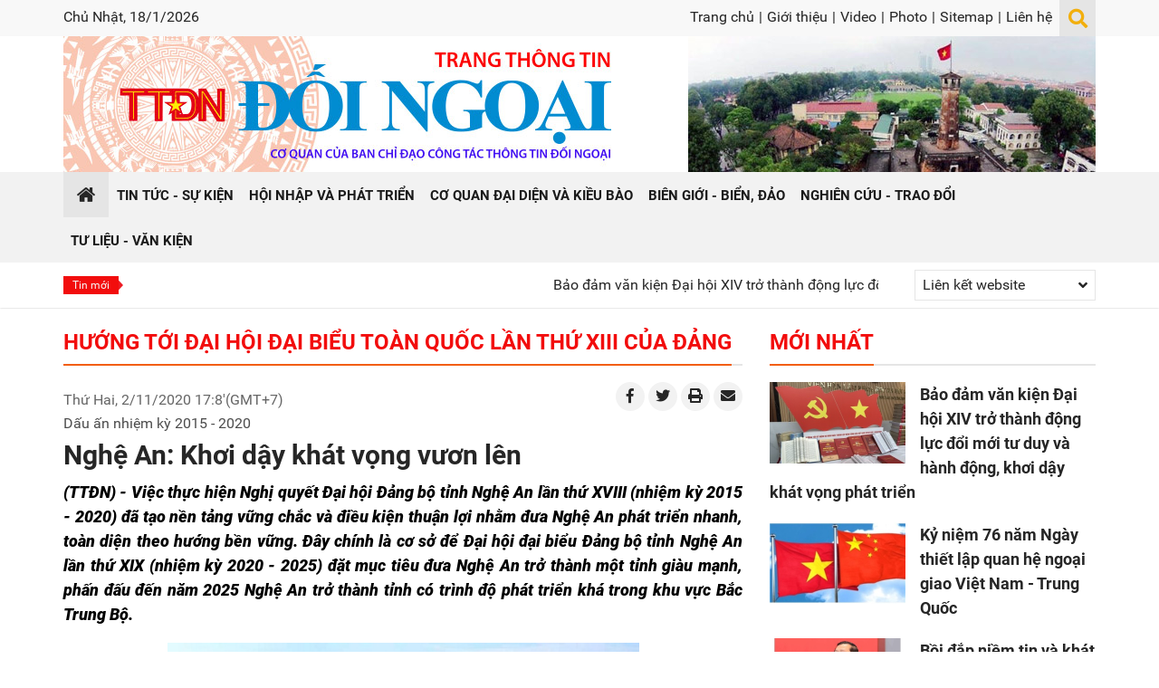

--- FILE ---
content_type: text/html; charset=utf-8
request_url: https://ttdn.vn/huong-toi-dai-hoi-dai-bieu-toan-quoc-lan-thu-xiii-cua-dang/nghe-an-khoi-day-khat-vong-vuon-len-43576
body_size: 75860
content:


<!DOCTYPE html>

<html xmlns="http://www.w3.org/1999/xhtml" lang="vi">
<head><title>
	Nghệ An: Khơi dậy khát vọng vươn lên | Thông Tin Đối Ngoại - Ban Tuyên giáo Trung ương
</title><meta name="viewport" content="initial-scale=1, minimum-scale=1, width=device-width" /><link rel="icon" sizes="192x192" href="/icon.png" /><link rel="apple-touch-icon" href="/icon.png" /><link rel="icon" href="/favicon.ico" type="image/x-icon" /><link href="/favicon.ico" rel="shortcut icon" type="image/x-icon" />
    <script src="/Assets/jquery/dist/jquery.min.js"></script>
<meta name="author" content="Copyright(c) 2019 Acomm(http://www.acomm.com.vn)" />
<meta name="owner" content="Trang Thông Tin Đối Ngoại" />
<link href="/assets/google/dist/css/roboto.min.css" rel="stylesheet" type="text/css" />
<link href="/assets/bootstrap/dist/css/bootstrap.min.css" rel="stylesheet" type="text/css" />
<link href="/assets/fontawesome/dist/css/all.min.css" rel="stylesheet" type="text/css" />
<link href="/skins/default/css/all.min.css" rel="stylesheet" type="text/css" />
<link href="/skins/default/css/jquery.scrollbar.min.css" rel="stylesheet" type="text/css" />
<script src="/assets/bootstrap/dist/js/bootstrap.bundle.min.js" type="text/javascript"></script>
<script src="/scripts/jquery.center.js" type="text/javascript"></script>
<script src="/scripts/jquery.datepicker.min.js" type="text/javascript"></script>
<meta property="fb:app_id" content="305541429798599" />
<meta property="og:type" content="article" />
<meta property="og:title" content="Nghệ An: Khơi dậy khát vọng vươn lên" />
<meta property="og:description" itemprop="keywords" content="(TTĐN) - Việc thực hiện Nghị quyết Đại hội Đảng bộ tỉnh Nghệ An lần thứ XVIII (nhiệm kỳ 2015 - 2020) đã tạo nền tảng vững chắc và điều kiện thuận lợi nhằm đưa Nghệ An phát triển nhanh, toàn diện theo hướng bền vững. Đây chính là cơ sở để Đại hội đại biểu Đảng bộ tỉnh Nghệ An lần thứ XIX (nhiệm kỳ 2020 - 2025) đặt mục tiêu đưa Nghệ An trở thành một tỉnh giàu mạnh, phấn đấu đến năm 2025 Nghệ An trở thành tỉnh có trình độ phát triển khá trong khu vực Bắc Trung Bộ." />
<meta property="og:url" itemprop="url" content="https://ttdn.vn/huong-toi-dai-hoi-dai-bieu-toan-quoc-lan-thu-xiii-cua-dang/nghe-an-khoi-day-khat-vong-vuon-len-43576" />
<link rel="canonical" href="https://ttdn.vn/huong-toi-dai-hoi-dai-bieu-toan-quoc-lan-thu-xiii-cua-dang/nghe-an-khoi-day-khat-vong-vuon-len-43576" />
<meta property="og:image" itemprop="thumbnailUrl" content="https://ttdn.vn:443/Uploads/2020/11/5/VN%20LachKV%202.11.jpg" />
<!-- Twitter Card -->
<meta name="twitter:card" content="summary" />
<meta name="twitter:site" content="@TTDN" />
<meta property="twitter:title" content="Nghệ An: Khơi dậy khát vọng vươn lên" />
<meta property="twitter:description" content="(TTĐN) - Việc thực hiện Nghị quyết Đại hội Đảng bộ tỉnh Nghệ An lần thứ XVIII (nhiệm kỳ 2015 - 2020) đã tạo nền tảng vững chắc và điều kiện thuận lợi nhằm đưa Nghệ An phát triển nhanh, toàn diện theo hướng bền vững. Đây chính là cơ sở để Đại hội đại biểu Đảng bộ tỉnh Nghệ An lần thứ XIX (nhiệm kỳ 2020 - 2025) đặt mục tiêu đưa Nghệ An trở thành một tỉnh giàu mạnh, phấn đấu đến năm 2025 Nghệ An trở thành tỉnh có trình độ phát triển khá trong khu vực Bắc Trung Bộ." />
<meta property="twitter:image" content="https://ttdn.vn:443/Uploads/2020/11/5/VN%20LachKV%202.11.jpg" />
<!-- End Twitter Card -->

<meta name="description" content="(TTĐN) - Việc thực hiện Nghị quyết Đại hội Đảng bộ tỉnh Nghệ An lần thứ XVIII (nhiệm kỳ 2015 - 2020) đã tạo nền tảng vững chắc và điều kiện thuận lợi nhằm đưa Nghệ An phát triển nhanh, toàn diện theo hướng bền vững. Đây chính là cơ sở để Đại hội đại biểu Đảng bộ tỉnh Nghệ An lần thứ XIX (nhiệm kỳ 2020 - 2025) đặt mục tiêu đưa Nghệ An trở thành một tỉnh giàu mạnh, phấn đấu đến năm 2025 Nghệ An trở thành tỉnh có trình độ phát triển khá trong khu vực Bắc Trung Bộ." /><meta name="keywords" content="(TTĐN) - Việc thực hiện Nghị quyết Đại hội Đảng bộ tỉnh Nghệ An lần thứ XVIII (nhiệm kỳ 2015 - 2020) đã tạo nền tảng vững chắc và điều kiện thuận lợi nhằm đưa Nghệ An phát triển nhanh, toàn diện theo hướng bền vững. Đây chính là cơ sở để Đại hội đại biểu Đảng bộ tỉnh Nghệ An lần thứ XIX (nhiệm kỳ 2020 - 2025) đặt mục tiêu đưa Nghệ An trở thành một tỉnh giàu mạnh, phấn đấu đến năm 2025 Nghệ An trở thành tỉnh có trình độ phát triển khá trong khu vực Bắc Trung Bộ." /></head>
<body>
    <form method="post" action="./nghe-an-khoi-day-khat-vong-vuon-len-43576" onsubmit="javascript:return WebForm_OnSubmit();" id="aspnetForm">
<div class="aspNetHidden">
<input type="hidden" name="__EVENTTARGET" id="__EVENTTARGET" value="" />
<input type="hidden" name="__EVENTARGUMENT" id="__EVENTARGUMENT" value="" />
<input type="hidden" name="__VIEWSTATE" id="__VIEWSTATE" value="gfWWLwmJNNhhWQq/npP+xH8ZnOAcKVYVAUte5z2qIE1wBhff/CqIAPVBBEtUl/8DTueRkKP1IYnnGUuOXS2O8bNMQO2CI0BNZFYSWiggKr4=" />
</div>

<script type="text/javascript">
//<![CDATA[
var theForm = document.forms['aspnetForm'];
if (!theForm) {
    theForm = document.aspnetForm;
}
function __doPostBack(eventTarget, eventArgument) {
    if (!theForm.onsubmit || (theForm.onsubmit() != false)) {
        theForm.__EVENTTARGET.value = eventTarget;
        theForm.__EVENTARGUMENT.value = eventArgument;
        theForm.submit();
    }
}
//]]>
</script>


<script src="/WebResource.axd?d=pynGkmcFUV13He1Qd6_TZCJdZkmlY9uPtKazwcj1oFO2XS4qyJ_QT8lgCxVRAly8EAw_HQFloN7UIoSeBuHrwg2&amp;t=638286317964787378" type="text/javascript"></script>


<script src="/ScriptResource.axd?d=nv7asgRUU0tRmHNR2D6t1PZq19OerQ06iBdac4g1R1JzOsk3QdP3tOB4Rj77twlE8GzQ0uSFprhjL8-69fB1nWdWi_p7ynrE5cN9I2wNNQSW6hYHRG97n2GEJefTt2_hPnOQ6ayybSl5vW6E3PS9qQ2&amp;t=ffffffffe8f46b29" type="text/javascript"></script>
<script type="text/javascript">
//<![CDATA[
function printStory() {
    print('/print/43576/nghe-an-khoi-day-khat-vong-vuon-len');
}//]]>
</script>

<script src="/ScriptResource.axd?d=NJmAwtEo3Ipnlaxl6CMhvuv4bLfVWLIXa9p3342vKBgZil0RcrtbQgKMhCsM-qaI6D8Xu7aUO67g58uH7pB4sScseRaw7q0AUNZijTc6YDUDVKi9Ot_WLcKS18Dija-_-hqXFt8RLpIN7o5PCetcjeUuKDHsIP48InpROAwSijw1&amp;t=13798092" type="text/javascript"></script>
<script src="/ScriptResource.axd?d=dwY9oWetJoJoVpgL6Zq8OFTZuZCA71pT1Ik3LDsAAMt2lQVXsDGaeqXXjX84_2H-BhL7lkwlvqreg-tScUQJgLYaWxvQYs-DoFC4-zX7BsvSBw1BfRReBjM_jgvh5Z1kmnH9Brsm-Jhj9jHQ9hVmyaMTprOc3lrJ81J55JzyewY1&amp;t=13798092" type="text/javascript"></script>
        <script src="/Scripts/jquery.marquee.min.js"></script>

        <script type="text/javascript">
            $(function () {
                $('#latestNews').marquee({
                    speed: 50,
                    gap: 50,
                    delayBeforeStart: 0,
                    direction: 'left',
                    duplicated: true,
                    pauseOnHover: true
                });
            });
        </script>

    
        <link href="/Assets/plyr/dist/plyr.min.css" rel="stylesheet" />
        <script src="/Assets/plyr/dist/plyr.min.js"></script>
        <script src="/Assets/hls.js/dist/hls.min.js"></script>
    
<script type="text/javascript">
//<![CDATA[
function WebForm_OnSubmit() {
if (typeof(ValidatorOnSubmit) == "function" && ValidatorOnSubmit() == false) return false;
return true;
}
//]]>
</script>

<div class="aspNetHidden">

	<input type="hidden" name="__VIEWSTATEGENERATOR" id="__VIEWSTATEGENERATOR" value="CA0B0334" />
	<input type="hidden" name="__EVENTVALIDATION" id="__EVENTVALIDATION" value="THJ3VI/Zr7japSgqwInbGDe9RRRTouS6uaqR4xaqFOQwpd7Gs/fLo+Gqjqz8JIAhKog/+N8/rHlIHf5+ilYUXZPvlvbtpqohru/ORKG8Zu81j+jTXAjWDH/q5knJr/hizv7QRSyrcie2T9RNxM4s30BiCCWVSnAW1CYfUS4L1m1hPU0N4eiOPQQSrXnWdIrN4ELcmOKoqbPK+DztGNruNjY0OT4usheJ7hfV0vVCjV9ENZIqdPpXbVcdocEbsKnMIhWc4FyDaNPb6iwHgtSSR6CmpIYVcfgcuYWAYewqtBU=" />
</div>
        <script type="text/javascript">
//<![CDATA[
Sys.WebForms.PageRequestManager._initialize('scriptManager', 'aspnetForm', ['tPM24$commendPanel','','tPM24$captchaPanel',''], [], [], 90, '');
//]]>
</script>

    

<div class="container-fluid clearfix">

    <div class="page-header mb-4">
        

<div class="page-header-topbar d-none d-lg-block">
    <div class="container">
        <div class="float-left">
            <span class="today">
                Chủ Nhật, 18/1/2026</span>
        </div>

        <div class="float-right">
            <div class="toplinks">
                <a href="/">Trang chủ</a><span>|</span>
<a href="/gioi-thieu">Giới thiệu</a><span>|</span>
<a href="/video">Video</a><span>|</span>
<a href="/photo">Photo</a><span>|</span>
<a href="/sitemap">Sitemap</a><span>|</span>
<a href="/lien-he">Liên hệ</a>
            </div>

            <div class="btn-search">
                <span id="hlToggleSearch" class="fa fa-lg fa-search"></span>
                <div class="searchbox">
                    <input type="text" id="k" class="txt" />
                    <button type="button" id="b" class="btn btn-primary rounded-0"><i class="fas fa-arrow-right"></i></button>
                </div>
            </div>
        </div>
    </div>
</div>

<div class="page-header-inner">
    <div class="container">
        <div class="header-inner">
            <div class="header-logo"><a href="/"></a></div>
            <div class="header-banners d-none d-lg-block">
                <a rel="noreferrer">
<img alt="Cột cờ Hà nội" class="img-fluid" height="150" src="/Uploads/Images/2021/1/11/1/Cot-co-Ha-noi.jpg" width="450"/>
</a>

            </div>
        </div>
    </div>
</div>

<div id="sidebar" class="page-sidebar">
    <div class="sidebar-languagebox d-none">
        <a href="http://cn.ttdn.vn" target="_blank" title="中文" class="cn" rel="noreferrer"></a>
    </div>

    <div class="sidebar-searchbox input-group">
        <input type="text" id="km" class="form-control" placeholder="Từ khóa" aria-label="Từ khóa">
        <div class="input-group-append">
            <button id="bm" class="btn btn-primary" type="button" aria-label="Tìm"><i class="fas fa-search"></i></button>
        </div>
    </div>

    <ul class="nav flex-column">
<li class="nav-item">
<a class="nav-link active" href="/"><span>Trang chủ</span></a>
</li>
<li class="nav-item">
<a class="nav-link" href="/tin-tuc-su-kien"><span>Tin tức - Sự kiện</span></a>
</li>
<li class="nav-item">
<a class="nav-link" href="/hoi-nhap-va-phat-trien"><span>Hội nhập và phát triển</span></a>
</li>
<li class="nav-item">
<a class="nav-link" href="/co-quan-dai-dien-va-kieu-bao"><span>Cơ quan đại diện và kiều bào</span></a>
</li>
<li class="nav-item">
<a class="nav-link" href="/bien-gioi-bien-dao"><span>Biên giới - Biển, đảo</span></a>
</li>
<li class="nav-item">
<a class="nav-link" href="/nghien-cuu-trao-doi"><span>Nghiên cứu - Trao đổi</span></a>
</li>
<li class="nav-item">
<a class="nav-link" href="/tu-lieu-van-kien"><span>Tư liệu - Văn kiện</span></a>
</li>
<li class="nav-item">
<a class="nav-link" href="/gioi-thieu"><span>Giới thiệu</span></a>
</li>
<li class="nav-item">
<a class="nav-link" href="/video"><span>Video</span></a>
</li>
<li class="nav-item">
<a class="nav-link" href="/photo"><span>Photo</span></a>
</li>
<li class="nav-item">
<a class="nav-link" href="/sitemap"><span>Sitemap</span></a>
</li>
<li class="nav-item">
<a class="nav-link" href="/lien-he"><span>Liên hệ</span></a>
</li>
</ul>


</div>

<div class="page-nav d-block d-lg-none">
    <div class="container position-relative">
        <a class="nav-home" href="/"><span class="fa fa-home"></span></a>
        <div class="nav-option">
            <div class="nav-btn">
                <div id="nav-icon">
                    <span></span>
                    <span></span>
                    <span></span>
                </div>

            </div>
        </div>
    </div>
</div>

<div class="navbar d-none d-lg-block">
    <div class="container">
        <ul>
<li class="first active">
<a href="/"><span>Trang chủ</span></a>
</li>
<li class="sep"></li>
<li>
<a href="/tin-tuc-su-kien"><span>Tin tức - Sự kiện</span></a>
</li>
<li class="sep"></li>
<li>
<a href="/hoi-nhap-va-phat-trien"><span>Hội nhập và phát triển</span></a>
</li>
<li class="sep"></li>
<li>
<a href="/co-quan-dai-dien-va-kieu-bao"><span>Cơ quan đại diện và kiều bào</span></a>
</li>
<li class="sep"></li>
<li>
<a href="/bien-gioi-bien-dao"><span>Biên giới - Biển, đảo</span></a>
</li>
<li class="sep"></li>
<li>
<a href="/nghien-cuu-trao-doi"><span>Nghiên cứu - Trao đổi</span></a>
</li>
<li class="sep"></li>
<li>
<a href="/tu-lieu-van-kien"><span>Tư liệu - Văn kiện</span></a>
</li>
</ul>

    </div>
</div>

<div class="subbar">
    <div class="container">
        <div class="hotbar">

            <div class="latest-news">
                <label>Tin mới</label>
                <div id="latestNews" class="latest-news-inner">
                    
                            <a href="/tin-tuc-su-kien/thoi-su-chinh-tri/bao-dam-van-kien-dai-hoi-xiv-tro-thanh-dong-luc-doi-moi-tu-duy-va-hanh-dong-khoi-day-khat-vong-phat-trien-117391">Bảo đảm văn kiện Đại hội XIV trở th&#224;nh động lực đổi mới tư duy v&#224; h&#224;nh động, khơi dậy kh&#225;t vọng ph&#225;t triển</a>
                        
                            <span></span>
                        
                            <a href="/tin-tuc-su-kien/thoi-su-chinh-tri/ky-niem-76-nam-ngay-thiet-lap-quan-he-ngoai-giao-viet-nam-trung-quoc-117390">Kỷ niệm 76 năm Ng&#224;y thiết lập quan hệ ngoại giao Việt Nam - Trung Quốc</a>
                        
                            <span></span>
                        
                            <a href="/nghien-cuu-trao-doi/su-kien-binh-luan/boi-dap-niem-tin-va-khat-vong-phat-trien-dat-nuoc-phon-vinh-van-minh-hanh-phuc-117389">Bồi đắp niềm tin v&#224; kh&#225;t vọng ph&#225;t triển đất nước phồn vinh, văn minh, hạnh ph&#250;c</a>
                        
                            <span></span>
                        
                            <a href="/hoi-nhap-va-phat-trien/kinh-te-dau-tu/chuyen-doi-so-ket-cau-ha-tang-117388">Chuyển đổi số kết cấu hạ tầng</a>
                        
                            <span></span>
                        
                            <a href="/bien-gioi-bien-dao/can-bo-chien-si-vung-5-hai-quan-thi-dua-chao-mung-dai-hoi-xiv-cua-dang-117387">C&#225;n bộ, chiến sĩ V&#249;ng 5 Hải qu&#226;n thi đua ch&#224;o mừng Đại hội XIV của Đảng</a>
                        
                            <span></span>
                        
                            <a href="/nghien-cuu-trao-doi/su-kien-binh-luan/dai-hoi-dang-dang-cong-san-viet-nam-co-vai-tro-lanh-dao-khong-the-thay-the-117386">Đại hội Đảng: Đảng Cộng sản Việt Nam c&#243; vai tr&#242; l&#227;nh đạo kh&#244;ng thể thay thế</a>
                        
                            <span></span>
                        
                            <a href="/hoi-nhap-va-phat-trien/the-gioi-viet-nam/campuchia-khang-dinh-vai-tro-cua-dang-cong-san-viet-nam-trong-ky-nguyen-moi-117385">Campuchia khẳng định vai tr&#242; của Đảng Cộng sản Việt Nam trong kỷ nguy&#234;n mới</a>
                        
                            <span></span>
                        
                            <a href="/co-quan-dai-dien-va-kieu-bao/co-quan-dai-dien/dai-hoi-dang-lan-thu-xiv-mo-ra-van-hoi-cho-su-phat-trien-manh-me-cua-dat-nuoc-117384">Đại hội Đảng lần thứ XIV: Mở ra vận hội cho sự ph&#225;t triển mạnh mẽ của đất nước</a>
                        
                </div>
            </div>

            <div class="weblinkbox d-none d-lg-block">
                <div class="dropdown">
                    <div class="btn-weblinkbox px-2" id="dropdownWebLinkButton" data-toggle="dropdown" aria-haspopup="true" aria-expanded="true">
                        <span class="d-inline-block">Liên kết website</span>
                        <span class="ml-2 fa fa-angle-down float-right py-2"></span>
                    </div>
                    <div class="dropdown-menu dropdown-menu-right" aria-labelledby="dropdownWebLinkButton">
                        
                                <a class="dropdown-item" rel="noreferrer"
                                    href="https://nhandan.com.vn/" target="_blank">Báo Nhân dân điện tử</a>
                            
                                <a class="dropdown-item" rel="noreferrer"
                                    href="https://dangcongsan.vn/" target="_blank">Báo điện tử Đảng cộng sản Việt Nam</a>
                            
                                <a class="dropdown-item" rel="noreferrer"
                                    href="https://tapchicongsan.org.vn/" target="_blank">Tạp chí Cộng sản</a>
                            
                                <a class="dropdown-item" rel="noreferrer"
                                    href="http://tuyengiao.vn/" target="_blank">Tạp chí Tuyên Giáo</a>
                            
                                <a class="dropdown-item" rel="noreferrer"
                                    href="https://daihoi13.dangcongsan.vn/" target="_blank">Trang tin Đại hội Đảng toàn quốc lần thứ XIII</a>
                            
                                <a class="dropdown-item" rel="noreferrer"
                                    href="http://quehuongonline.vn/" target="_blank">Tạp chí Quê hương</a>
                            
                    </div>
                </div>
            </div>
        </div>
    </div>
</div>

<script type="text/javascript">
    $.fn.textInput = function (defvalue) {

        return this.each(function () {
            var target = $(this);
            if (target.val() == '') target.val(defvalue);

            target.unbind('focus').focus(function (e) {
                if (target.val() == defvalue) target.val('');
            });
            target.unbind('blur').blur(function (e) {
                if (target.val() == '') target.val(defvalue);
            });
        });
    }
</script>

<script type="text/javascript">
    function doSearch() {
        var url = '/home/search';
        var keyword = $('#k');
        if (keyword.val() != '' && keyword.val() != 'Từ khóa') {
            window.location = url + "?k=" + keyword.val();
        }
        else {
            window.location = url;
        }
    }
    function doMobiSearch() {
        var url = '/home/search';
        var keyword = $('#km');
        if (keyword.val() != '' && keyword.val() != 'Từ khóa') {
            window.location = url + "?k=" + keyword.val();
        }
        else {
            window.location = url;
        }
    }

    $('#k').keypress(function (e) {
        if (e.keyCode == 13) {
            doSearch();

            e.preventDefault();
        }
    });

    $('#km').keypress(function (e) {
        if (e.keyCode == 13) {
            doMobiSearch();

            e.preventDefault();
        }
    });


    $('#k').textInput('Từ khóa');
    $('#km').textInput('Từ khóa');

    $('#b').click(function (e) {
        doSearch();
    });

    $('#bm').click(function (e) {
        doMobiSearch();
    });

    $(document).ready(function () {
        $('#nav-icon').click(function () {
            $(this).toggleClass('open');

            $('#sidebar').toggleClass('active');
        });
    });

    $('#hlToggleSearch').click(function () {
        $(this).parent().toggleClass('active');
    });
</script>





    </div>

    <div class="container clearfix">
        <div class="row">
            <div class="col-12 col-lg-8">
                

<div class="zonebar titlebar clearfix">
    <h1>
        <a href="/huong-toi-dai-hoi-dai-bieu-toan-quoc-lan-thu-xiii-cua-dang">Hướng tới Đại hội Đại biểu to&#224;n quốc lần thứ XIII của Đảng</a>
    </h1>
    
</div>



<div class="storydetail clearfix">
    <div class="story-tools mb-1 clearfix">
        <div class="story_date pt-lg-2">
            Thứ Hai, 2/11/2020 17:8'(GMT+7)
        </div>
        <div class="float-right d-none d-lg-block">
            <a href="http://www.facebook.com/sharer/sharer.php?u=https%3a%2f%2fttdn.vn%2fhuong-toi-dai-hoi-dai-bieu-toan-quoc-lan-thu-xiii-cua-dang%2fnghe-an-khoi-day-khat-vong-vuon-len-43576&t=Ngh%e1%bb%87+An%3a+Kh%c6%a1i+d%e1%ba%ady+kh%c3%a1t+v%e1%bb%8dng+v%c6%b0%c6%a1n+l%c3%aan" class="story-tool-item"><i class="fab fa-facebook-f"></i></a>
            <a href="https://twitter.com/intent/tweet?source=webclient&text=Ngh%e1%bb%87+An%3a+Kh%c6%a1i+d%e1%ba%ady+kh%c3%a1t+v%e1%bb%8dng+v%c6%b0%c6%a1n+l%c3%aan - https%3a%2f%2fttdn.vn%2fhuong-toi-dai-hoi-dai-bieu-toan-quoc-lan-thu-xiii-cua-dang%2fnghe-an-khoi-day-khat-vong-vuon-len-43576" class="story-tool-item"><i class="fab fa-twitter"></i></a>
            <a href="javascript:printStory()" class="story-tool-item"><i class="fas fa-print"></i></a>
            <a href="mailto:?subject=Nghệ An: Khơi dậy khát vọng vươn lên&body=https://ttdn.vn/huong-toi-dai-hoi-dai-bieu-toan-quoc-lan-thu-xiii-cua-dang/nghe-an-khoi-day-khat-vong-vuon-len-43576" class="story-tool-item"><i class="fas fa-envelope"></i></a>
        </div>
    </div>
    <div class="story_head clearfix">
        <span class="story_byline">Dấu ấn nhiệm kỳ 2015 - 2020</span>
<span class="story_headline">Nghệ An: Khơi dậy khát vọng vươn lên</span>

    </div>

    <div class="story-links my-3 text-center d-block d-lg-none">
        <a href="http://www.facebook.com/sharer/sharer.php?u=https%3a%2f%2fttdn.vn%2fhuong-toi-dai-hoi-dai-bieu-toan-quoc-lan-thu-xiii-cua-dang%2fnghe-an-khoi-day-khat-vong-vuon-len-43576&t=Ngh%e1%bb%87+An%3a+Kh%c6%a1i+d%e1%ba%ady+kh%c3%a1t+v%e1%bb%8dng+v%c6%b0%c6%a1n+l%c3%aan" class="story-link-item"><i class="fab fa-facebook-f"></i></a>
        <a href="https://twitter.com/intent/tweet?source=webclient&text=Ngh%e1%bb%87+An%3a+Kh%c6%a1i+d%e1%ba%ady+kh%c3%a1t+v%e1%bb%8dng+v%c6%b0%c6%a1n+l%c3%aan - https%3a%2f%2fttdn.vn%2fhuong-toi-dai-hoi-dai-bieu-toan-quoc-lan-thu-xiii-cua-dang%2fnghe-an-khoi-day-khat-vong-vuon-len-43576" class="story-link-item"><i class="fab fa-twitter"></i></a>
        <a href="javascript:printStory()" class="story-link-item"><i class="fas fa-print"></i></a>
        <a href="mailto:?subject=Nghệ An: Khơi dậy khát vọng vươn lên&body=https://ttdn.vn/huong-toi-dai-hoi-dai-bieu-toan-quoc-lan-thu-xiii-cua-dang/nghe-an-khoi-day-khat-vong-vuon-len-43576" class="story-link-item"><i class="fas fa-envelope"></i></a>
    </div>

    <div class="story_content clearfix">
        
        <div class="story_teaser clearfix">
<p style="text-align: justify;"><strong style="text-align: justify;"><em><span style="color: #000000; font-size: 18px;">(TTĐN) - Việc thực hiện Nghị quyết Đại hội Đảng bộ tỉnh Nghệ An lần thứ XVIII (nhiệm kỳ 2015 - 2020) đã tạo nền tảng vững chắc và điều kiện thuận lợi nhằm đưa Nghệ An phát triển nhanh, toàn diện theo hướng bền vững. Đây chính là cơ sở để Đại hội đại biểu Đảng bộ tỉnh Nghệ An lần thứ XIX (nhiệm kỳ 2020 - 2025) đặt mục tiêu đưa Nghệ An trở thành một tỉnh giàu mạnh, phấn đấu đến năm 2025 Nghệ An trở thành tỉnh có trình độ phát triển khá trong khu vực Bắc Trung Bộ.</span></em></strong></p>
</div>

        
        <div class="story_body">
            <table class="tblImage" style="left: 156.364px; width: 521.631px; height: 356.54px;">
    <tbody>
        <tr>
            <td style="text-align: center;"><img alt="" src="/Uploads/2020/11/5/VN%20LachKV%202.11.jpg" /></td>
        </tr>
        <tr>
            <td style="text-align: center;"><span style="color: #0070c0; font-size: 18px;"><strong style="text-align: justify;"><em>Khu du lịch Cửa Lò (Ảnh: daibieunhandan.vn)</em></strong>&nbsp;</span></td>
        </tr>
    </tbody>
</table>
<p style="text-align: justify;"><strong><span style="font-size: 18px; color: #000000;">Thúc đẩy sự phát triển toàn diện</span></strong></p>
<p style="text-align: justify;"><span style="color: #000000; font-size: 18px;">Trong 5 năm qua, Nghệ An đã có sự phát triển vượt bậc trên nhiều lĩnh vực, trong đó có những lĩnh vực như nông nghiệp, xây dựng nông thôn mới… cao hơn mức bình quân chung của cả nước; một số lĩnh vực từng bước định hình là trung tâm vùng Bắc Trung Bộ như: Du lịch, khoa học công nghệ, y tế, giáo dục và đào tạo… tạo động lực thúc đẩy sự phát triển toàn diện.</span></p>
<p style="text-align: justify;"><span style="color: #000000; font-size: 18px;">Lĩnh vực nông nghiệp và kinh tế nông thôn tỉnh Nghệ An đã đạt được tốc độ tăng trưởng khá cao và ổn định, góp phần bảo đảm an ninh lương thực, tạo việc làm và thu nhập cho dân cư nông thôn, xóa đói giảm nghèo và phát triển kinh tế - xã hội của tỉnh. Tốc độ tăng trưởng khu vực nông, lâm, ngư nghiệp bình quân giai đoạn 2016 - 2020 ước đạt 4,65%/năm. Nghệ An đã hình thành và phát triển một số vùng sản xuất hàng hóa tập trung, nông nghiệp ứng dụng công nghệ cao gắn với liên kết sản xuất theo chuỗi giá trị. Kinh tế hộ, kinh tế trang trại được chú trọng phát triển. Thu hút đầu tư vào lĩnh vực nông nghiệp cũng có chuyển biến tích cực.</span></p>
<p style="text-align: justify;"><span style="color: #000000; font-size: 18px;">Xây dựng nông thôn mới trở thành phong trào sâu rộng và đạt nhiều kết quả quan trọng, trở thành điểm sáng của cả nước. Số xã, huyện đạt tiêu chí nông thôn mới vượt chỉ tiêu Nghị quyết Đại hội và cao hơn mức bình quân cả nước. Đến tháng 9.2020, toàn tỉnh đã có 6 đơn vị cấp huyện: thị xã Thái Hòa, thị xã Hoàng Mai, thành phố Vinh và các huyện: Nam Đàn, Yên Thành, Nghi Lộc đạt chuẩn nông thôn mới; 246/411 xã được UBND tỉnh công nhận đạt chuẩn nông thôn mới, chiếm 59,85%. Diện mạo nhiều vùng nông thôn khởi sắc, đời sống của nhân dân được nâng lên, môi trường ngày càng được chú trọng bảo vệ.</span></p>
<p style="text-align: justify;"><span style="color: #000000; font-size: 18px;">Bên cạnh đó, hạ tầng các khu kinh tế, công nghiệp được đầu tư khá đồng bộ, thu hút được các nhà đầu tư lớn vào đầu tư xây dựng, kinh doanh hạ tầng khu công nghiệp, tạo tiền đề để thu hút các dự án thứ cấp. Hoàn thành hạ tầng kỹ thuật và lấp đầy diện tích Khu công nghiệp Bắc Vinh; từng bước hoàn thành hạ tầng Khu công nghiệp Nam Cấm, VSIP, WHA giai đoạn 1, Hoàng Mai 1, Đông Hồi với tổng diện tích 1.593ha. Quy hoạch phát triển 52 cụm công nghiệp, trong đó có 32 cụm công nghiệp đã thực hiện các bước đầu tư và thu hút được các dự án vào đầu tư.</span></p>
<p style="text-align: justify;"><span style="color: #000000; font-size: 18px;">Hệ thống hạ tầng giao thông được ưu tiên đầu tư phát triển đồng bộ, nhất là các tuyến giao thông chiến lược, tạo sự kết nối thuận lợi cho phát triển kinh tế, xã hội. Hoàn thành đầu tư xây dựng, sửa chữa, nâng cấp các tuyến quốc lộ, đường tỉnh, đường giao thông nông thôn,… Nhiều công trình giao thông trọng điểm đã được đưa vào sử dụng như: Đường N5 - Khu kinh tế Đông Nam - Đô Lương, cầu Yên Xuân, đường Tây Nghệ An giai đoạn 2, đường nối Quốc lộ 1 - Hoàng Mai - Thái Hòa, các cầu vượt đường sắt. Sân bay Vinh được đầu tư nâng cấp nhiều hạng mục quan trọng, hoàn thành nâng cấp luồng cho tàu 10.000 DWT đầy tải vào cảng Cửa Lò; đưa vào khai thác cảng Xăng dầu DKC, cảng chuyên dùng Vissai…</span></p>
<p style="text-align: justify;"><span style="color: #000000; font-size: 18px;">Có thể nói, trong nhiệm kỳ qua, mặc dù Nghệ An chưa có sự đột phá lớn, nhưng liên tục có sự phát triển ổn định. Hệ thống hạ tầng từng bước được xây dựng đồng bộ; giao thông kết nối các khu vực kinh tế trọng điểm trong tỉnh và kết nối ra ngoại tỉnh thuận lợi; hạ tầng một số khu công nghiệp lớn đã được đầu tư bài bản; môi trường đầu tư kinh doanh được cải thiện; nguồn nhân lực dồi dào, tạo ra khả năng thu hút đầu tư tốt hơn trong những năm tới. Tạo nền tảng vững chắc và điều kiện thuận lợi cho sự phát triển, tạo sức bật mới cho phát triển kinh tế - xã hội của tỉnh.</span></p>
<p style="text-align: justify;"><span style="color: #000000;"><strong><span style="font-size: 18px;">Chìa khóa để bứt phá</span></strong></span></p>
<p style="text-align: justify;"><span style="color: #000000; font-size: 18px;">Bên cạnh việc quan tâm phát triển nông nghiệp, nông dân, nông thôn, xây dựng hạ tầng phát triển công nghiệp, dịch vụ; nhiệm kỳ vừa qua, Nghệ An còn đặc biệt quan tâm tới công tác cải cách hành chính (CCHC). Xác định CCHC là chìa khóa quan trọng để tạo đột phá, nâng cao năng lực cạnh tranh và thu hút đầu tư phát triển.</span></p>
<table class="tblImage" style="width: 509.267px; left: 156.364px; height: 390.812px;">
    <tbody>
        <tr>
            <td style="text-align: center;"><span style="color: #000000; font-size: 18px;"><img alt="" src="/Uploads/2020/11/5/VN%20LachKV1%202.11.jpg" /><br />
            </span></td>
        </tr>
        <tr>
            <td style="text-align: center;"><span style="color: #0070c0;"><strong style="text-align: justify;"><em><strong style="text-align: justify;"><em><span style="font-size: 18px;">Hoạt động giao dịch tại Trung tâm phục vụ hành chính công tỉnh Nghệ An (Nguồn: Báo Nghệ An)</span></em></strong></em></strong></span></td>
        </tr>
    </tbody>
</table>
<p style="text-align: justify;"><span style="color: #000000; font-size: 18px;">Để công tác CCHC có chuyển biến rõ rệt, đạt kết quả tốt, tỉnh Nghệ An tập trung thực hiện đồng bộ cả 6 nội dung: cải cách thể chế; cải cách thủ tục hành chính (TTHC); cải cách tổ chức bộ máy; xây dựng và phát triển đội ngũ cán bộ, công chức; cải cách tài chính công và hiện đại hóa nền hành chính bằng các mục tiêu cho từng giai đoạn. Trong đó, tỉnh tập trung 3 nhiệm vụ trọng tâm là cải cách TTHC; nâng cao chất lượng dịch vụ công; ứng dụng công nghệ thông tin với yêu cầu tiên quyết là lấy sự hài lòng của người dân và doanh nghiệp là thước đo về kết quả cải cách hành chính.</span></p>
<p style="text-align: justify;"><span style="color: #000000; font-size: 18px;">Với nhiều biện pháp quyết liệt và hiệu quả, công tác CCHC tại Nghệ An đã đạt được những kết quả khá toàn diện, trong đó điểm nổi bật là rà soát, cắt giảm, đơn giản hóa TTHC. Công tác rà soát, công bố bộ TTHC thuộc thẩm quyền giải quyết của cấp tỉnh, cấp huyện và cấp xã được thực hiện kịp thời, minh bạch, đúng quy định. Đến nay, trên địa bàn tỉnh có 1.679 TTHC đang có hiệu lực và được công bố công khai trên Cổng thông tin điện tử tỉnh, tại bộ phận tiếp nhận và trả kết quả ở các cấp. Bên cạnh đó, giai đoạn 2011 - 2020 đã có 573 TTHC với tổng thời gian được cắt giảm là 2.541,5 ngày; trong đó có 26 TTHC được đơn giản hóa thành phần hồ sơ, hợp lý hóa quy trình thực hiện. Đặc biệt trong năm 2019 có 307 thủ tục hành chính được rà soát, đơn giản hóa với tổng thời gian được cắt giảm là 1.424 ngày.</span></p>
<p style="text-align: justify;"><span style="color: #000000; font-size: 18px;">Bên cạnh việc đơn giản hóa TTHC, công nghệ thông tin (CNTT) cũng được xác định là vấn đề quan trọng, là đòn bẩy phục vụ công tác CCHC hiệu quả. Nghệ An đã đẩy mạnh thu hút đầu tư, hợp tác phát triển hạ tầng mạng viễn thông CNTT, đào tạo nguồn nhân lực CNTT, xây dựng chính quyền điện tử, tạo môi trường thuận lợi, thông thoáng để người dân và doanh nghiệp tiếp cận.</span></p>
<p style="text-align: justify;"><span style="color: #000000; font-size: 18px;">Việc ứng dụng CNTT vào việc giải quyết các TTHC đã giúp giải quyết công việc một cách nhanh chóng, chính xác và đạt hiệu quả cao hơn. Trong lĩnh vực y tế, ứng dụng CNTT trong quá trình thanh toán bảo hiểm y tế giữa cơ quan Bảo hiểm xã hội và cơ sở khám chữa bệnh đã góp phần nâng cao chất lượng dịch vụ y tế, giảm thời gian chờ đợi, tạo sự đồng tình hưởng ứng cao trong nhân dân. Đối với hệ thống phần mềm một cửa điện tử VNPT- IGate đã tạo điều kiện thuận lợi cho các tổ chức, cá nhân có nhu cầu giải quyết các TTHC một cách nhanh chóng, thuận tiện tại một địa chỉ truy cập duy nhất. Điểm ưu việt của dịch vụ là công dân, doanh nghiệp có thể giao tiếp với chính quyền 24/24h trong ngày, tại bất cứ đâu có kết nối internet.</span></p>
<p style="text-align: justify;"><span style="color: #000000; font-size: 18px;">Hiện nay, trên địa bàn toàn tỉnh đã có 20 sở, ngành cung cấp dịch vụ công trực tuyến, trong đó có 491 dịch vụ công trực tuyến mức độ 3; 55 dịch vụ công trực tuyến mức độ. Đối với cấp huyện, có 21/21 huyện, thành phố, thị xã cung cấp dịch vụ công mức độ 3 và mức độ 4 gồm: 141 dịch vụ công trực tuyến mức độ 3; 28 dịch vụ công trực tuyến mức độ 4. Thông qua ứng dụng CNTT, các hội nghị trực tuyến từ Trung ương đến UBND các tỉnh; từ tỉnh đến các huyện, thị, thành phố, các ngành cũng được tổ chức, góp phần tiết kiệm thời gian, chi phí đi lại.</span></p>
<p style="text-align: justify;"><span style="color: #000000; font-size: 18px;">Theo bảng xếp hạng Chỉ số năng lực cạnh tranh cấp tỉnh (PCI) năm 2019, Nghệ An xếp thứ 18/63 tỉnh, thành trong cả nước, và dẫn đầu khu vực Bắc Trung Bộ, đây cũng là vị trí cao nhất từ trước tới nay của tỉnh nghệ An. Kết quả vị trí thứ hạng PCI đã minh chứng cho những nỗ lực của các cấp ủy, chính quyền trong việc cải thiện môi trường kinh doanh, chất lượng điều hành kinh tế và nỗ lực cải cách hành chính, môi trường đầu tư của chính quyền các cấp trong tỉnh.</span></p>
<p style="text-align: justify;"><span style="color: #000000; font-size: 18px;">Với quyết tâm cao, cùng sự nỗ lực vượt bậc, trong 5 năm qua Nghệ An đã đạt được những kết quả khá toàn diện, chuẩn bị những tiền đề cần thiết, tạo nền tảng vững chắc tạo điều kiện thuận lợi để bứt phá nhanh, bền vững trong giai đoạn tới./.</span></p>
<p style="text-align: right;"><span style="font-size: 18px; color: #000000;">Nguồn: daibieunhandan.vn</span></p>
            
        </div>
    </div>

    <div class="clearfix">
        <div class="float-left">
            <div class="fb-like" data-href="https://ttdn.vn/huong-toi-dai-hoi-dai-bieu-toan-quoc-lan-thu-xiii-cua-dang/nghe-an-khoi-day-khat-vong-vuon-len-43576" data-send="false" data-layout="button_count" data-show-faces="false"></div>
        </div>
        <div class="float-right">
            <div class="story-tools">
                <a href="http://www.facebook.com/sharer/sharer.php?u=https%3a%2f%2fttdn.vn%2fhuong-toi-dai-hoi-dai-bieu-toan-quoc-lan-thu-xiii-cua-dang%2fnghe-an-khoi-day-khat-vong-vuon-len-43576&t=Ngh%e1%bb%87+An%3a+Kh%c6%a1i+d%e1%ba%ady+kh%c3%a1t+v%e1%bb%8dng+v%c6%b0%c6%a1n+l%c3%aan" class="story-tool-item"><i class="fab fa-facebook-f"></i></a>
                <a href="https://twitter.com/intent/tweet?source=webclient&text=Ngh%e1%bb%87+An%3a+Kh%c6%a1i+d%e1%ba%ady+kh%c3%a1t+v%e1%bb%8dng+v%c6%b0%c6%a1n+l%c3%aan - https%3a%2f%2fttdn.vn%2fhuong-toi-dai-hoi-dai-bieu-toan-quoc-lan-thu-xiii-cua-dang%2fnghe-an-khoi-day-khat-vong-vuon-len-43576" class="story-tool-item"><i class="fab fa-twitter"></i></a>
                <a href="javascript:printStory()" class="story-tool-item"><i class="fas fa-print"></i></a>
                <a href="mailto:?subject=Nghệ An: Khơi dậy khát vọng vươn lên&body=https://ttdn.vn/huong-toi-dai-hoi-dai-bieu-toan-quoc-lan-thu-xiii-cua-dang/nghe-an-khoi-day-khat-vong-vuon-len-43576" class="story-tool-item"><i class="fas fa-envelope"></i></a>
            </div>
        </div>
    </div>

    <div class="story_tags clearfix">
        <label>Tags:</label>
        
    </div>
</div>

<div class="hr"></div>

<script type="text/javascript">
    function popupWindow(url, width, height) {
        var left = (screen.availWidth - width) / 2;
        var top = (screen.availHeight - height) / 2;

        var winDef = 'status=yes,resizable=yes,scrollbars=no,toolbar=no,location=no,fullscreen=no,titlebar=yes,height='.concat(height).concat(',').concat('width=').concat(width).concat(',');
        winDef = winDef.concat('top=' + top + ',left=' + left);
        open(url, '_blank', winDef);
    }

    function print(url) {
        popupWindow(url, 700, 450);
    }    
</script>

<script type="text/javascript">
    $(document).ready(function () {
        var storyBody = $('.story_body');

        $('img', storyBody).css('height', 'auto').css('max-width', '100%');

        var tables = $('table', storyBody);
        var bodyWidth = storyBody.width();

        tables.each(function () {
            var table = $(this);
            if (table.width() > bodyWidth) {

                var div = $('<div style="overflow-x:auto;"></div>');
                table.clone().appendTo(div);

                table.replaceWith(div);
            }
        });

        var videos = $('video', '.story_body');
        videos.each(function () {
            var video = $(this);
            var player = new Plyr(video);
            if (video.prop('autoplay')) {
                player.play();
            }

        });
    });
</script>




<div class="titlebar clearfix">
    <h1>
        <span>Phản hồi</span>
    </h1>
</div>

<div class="commentform clearfix">
    <div class="form-group">
        <label>Ý kiến của bạn:(Không quá 1000 ký tự)</label>
        <textarea name="PM24$txtBody" rows="6" cols="20" id="PM24_txtBody" class="form-control" style="height:80px;">
</textarea>
        <span id="PM24_rfvBody" style="display:none;"></span>
    </div>
    <div class="form-group">
        <label id="lblCharacterCounter" class="float-left">Còn lại: 1000 ký tự</label>
        <input id="btnSend" type="button" class="btn btn-primary float-right" value='Gửi' />
    </div>
</div>

<div id="PM24_commendPanel">
	
        

        

        <input type="submit" name="PM24$btnRefresh" value="" id="PM24_btnRefresh" style="display: none" />
    
</div>

<div class="hr"></div>


<input type="hidden" name="PM24$hddPageIndex" id="hddPageIndex" value="0" />
<input type="hidden" name="PM24$hddCaptcha" id="PM24_hddCaptcha" />

<div id="commentMask" class="dialogmask"></div>

<div id="pnlCommentDialog" tabindex="-1" class="modal" role="dialog">
	

    <div class="modal-dialog modal-dialog-centered" role="document">
        <div class="modal-content">
            <div class="modal-header">
                <h5 class="modal-title font-weight-bold">Thông tin người gửi phản hồi</h5>
                <button type="button" class="close" data-dismiss="modal" aria-label="Close">
                    <span aria-hidden="true">&times;</span>
                </button>
            </div>
            <div class="modal-body">

                <div class="commentform-i clearfix">
                    <div id="PM24_vsErrors" style="display:none;">

	</div>

                    <div class="form-group">
                        <label class="col-form-label">Họ và tên<span class="ml-1 text-danger">*</span></label>
                        <input name="PM24$txtFullname" type="text" id="PM24_txtFullname" class="form-control" />
                        <span id="PM24_rfvFullname" class="form-text text-danger" style="display:none;"></span>
                    </div>
                    <div class="form-group">
                        <label class="col-form-label">Email<span class="ml-1 text-danger">*</span></label>
                        <input name="PM24$txtEmail" type="text" id="PM24_txtEmail" class="form-control" />
                        <span id="PM24_rfvEmail" class="form-text text-danger" style="display:none;"></span>
                        <span id="PM24_revEmail" class="form-text text-danger" style="display:none;"></span>
                    </div>
                    <div class="form-row">
                        <div class="col-12 col-sm-6">
                            <div class="form-group">
                                <label class="col-form-label">Mã bảo vệ<span class="ml-1 text-danger">*</span></label>
                                <input name="PM24$txtCaptcha" type="text" id="PM24_txtCaptcha" class="form-control" />
                                <span id="PM24_rfvCaptcha" class="form-text text-danger" style="display:none;"></span>
                            </div>
                        </div>
                        <div class="col-12 col-sm-6">
                            <div class="form-group text-center">
                                <a href="javascript:RefreshCaptcha()" class="col-form-label float-right"><i class="fas fa-recycle"></i>Refresh</a>
                                <div id="PM24_captchaPanel" class="clearfix">
		
                                        <img id="PM24_imgCaptcha" src="/Captcha.ashx?s=RW5GY1h6QUJYTkE90" />
                                        <input type="submit" name="PM24$btnCaptchaRefresh" value="" id="PM24_btnCaptchaRefresh" style="display: none" />
                                    
	</div>
                            </div>
                        </div>
                    </div>

                </div>

            </div>
            <div class="modal-footer">
                <input type="button" name="PM24$btnSubmit" value="Đồng ý" onclick="javascript:WebForm_DoPostBackWithOptions(new WebForm_PostBackOptions(&quot;PM24$btnSubmit&quot;, &quot;&quot;, true, &quot;CommentForm&quot;, &quot;&quot;, false, true))" id="PM24_btnSubmit" class="btn btn-primary" />
                <input id="btnCancel" type="button" class="btn btn-secondary" value='Bỏ qua' />

            </div>
        </div>
    </div>


</div>

<script type="text/javascript">
    $('#PM24_txtBody').keyup(function (e) {
        var val = $('#PM24_txtBody').val();
        var len = val.length;
        var count = 0;
        if (len > 1000) {
            count = 0;
            $('#PM24_txtBody').val(val.substring(0, 1000));
        }
        else count = 1000 - len;

        $('#lblCharacterCounter').text('Còn lại: ' + count + " ký tự");
    });

    $('#btnSend').click(function (e) {
        if ($('#PM24_txtBody').val() == '') {
            alert('Bạn hãy nhập ý kiến của bạn');
            return;
        }

        showCommentDialog();

        $('#pnlCommentDialog h3 a').unbind('click').click(function (e) {
            hideCommentDialog();
        });
    });
    $('#btnCancel').click(function (e) {
        hideCommentDialog();
    });
    function showCommentDialog() {
        $('#pnlCommentDialog').modal('show');
    }
    function hideCommentDialog() {
        $('#pnlCommentDialog').modal('hide');
    }
    function CommentPageIndex(p) {
        $('#hddPageIndex').val(p);
        __doPostBack('PM24$btnRefresh', '');
    }
    function RefreshCaptcha() {
        __doPostBack('PM24$btnCaptchaRefresh', '');
    }
</script>


<div class="titlebar clearfix">
    <h1>
        <span>Các tin khác</span>
    </h1>
</div>
<div class="storyothers clearfix">


    <div class="storyothers-i clearfix">
        <div id="PM29_pnlTop" class="storyothers-first clearfix">
	
            <div class="row display-flex">
                
                        <div class="col-12 col-md-4 col-lg-4">
                            <div class="other-story-item">
                                <a class="avatar avatar-m" href="/huong-toi-dai-hoi-dai-bieu-toan-quoc-lan-thu-xiii-cua-dang/can-xac-dinh-ro-phat-trien-van-hoa-con-nguoi-la-nen-tang-trong-quan-diem-chi-dao-43548" title="Cần xác định rõ “phát triển văn hóa, con người là nền tảng” trong quan điểm chỉ đạo">
<img alt="Cần xác định rõ “phát triển văn hóa, con người là nền tảng” trong quan điểm chỉ đạo" loading="lazy" src="/Uploads/2020/11/3/z-vanhoa-450x270.jpg"/>
</a>
                                <h4><a href="/huong-toi-dai-hoi-dai-bieu-toan-quoc-lan-thu-xiii-cua-dang/can-xac-dinh-ro-phat-trien-van-hoa-con-nguoi-la-nen-tang-trong-quan-diem-chi-dao-43548" title="Cần xác định rõ “phát triển văn hóa, con người là nền tảng” trong quan điểm chỉ đạo">Cần x&#225;c định r&#245; “ph&#225;t triển văn h&#243;a, con người l&#224; nền tảng” trong quan điểm chỉ đạo</a>
</h4>
                            </div>
                            <div class="hsep"></div>
                        </div>
                    
                        <div class="col-12 col-md-4 col-lg-4">
                            <div class="other-story-item">
                                <a class="avatar avatar-m" href="/huong-toi-dai-hoi-dai-bieu-toan-quoc-lan-thu-xiii-cua-dang/gop-y-du-thao-van-kien-dai-hoi-dang-xiii-thoi-bung-khat-vong-vuon-len-43497" title="Góp ý dự thảo văn kiện Đại hội Đảng XIII: Thổi bùng khát vọng vươn lên">
<img alt="Góp ý dự thảo văn kiện Đại hội Đảng XIII: Thổi bùng khát vọng vươn lên" loading="lazy" src="/Uploads/2020/11/3/z-dctruong_thi_mai-450x270.jpg"/>
</a>
                                <h4><a href="/huong-toi-dai-hoi-dai-bieu-toan-quoc-lan-thu-xiii-cua-dang/gop-y-du-thao-van-kien-dai-hoi-dang-xiii-thoi-bung-khat-vong-vuon-len-43497" title="Góp ý dự thảo văn kiện Đại hội Đảng XIII: Thổi bùng khát vọng vươn lên">G&#243;p &#253; dự thảo văn kiện Đại hội Đảng XIII: Thổi b&#249;ng kh&#225;t vọng vươn l&#234;n</a>
</h4>
                            </div>
                            <div class="hsep"></div>
                        </div>
                    
                        <div class="col-12 col-md-4 col-lg-4">
                            <div class="other-story-item">
                                <a class="avatar avatar-m" href="/huong-toi-dai-hoi-dai-bieu-toan-quoc-lan-thu-xiii-cua-dang/dang-bo-khoi-cac-co-quan-trung-uong-tham-muu-va-chu-dong-tham-gia-cach-mang-4-0-43425" title="Đảng bộ Khối các cơ quan Trung ương: Tham mưu và chủ động tham gia Cách mạng 4.0">
<img alt="Đảng bộ Khối các cơ quan Trung ương: Tham mưu và chủ động tham gia Cách mạng 4.0" loading="lazy" src="/Uploads/2020/10/3/04-huynh-tan-viet-450x270.jpg"/>
</a>
                                <h4><a href="/huong-toi-dai-hoi-dai-bieu-toan-quoc-lan-thu-xiii-cua-dang/dang-bo-khoi-cac-co-quan-trung-uong-tham-muu-va-chu-dong-tham-gia-cach-mang-4-0-43425" title="Đảng bộ Khối các cơ quan Trung ương: Tham mưu và chủ động tham gia Cách mạng 4.0">Đảng bộ Khối c&#225;c cơ quan Trung ương: Tham mưu v&#224; chủ động tham gia C&#225;ch mạng 4.0</a>
</h4>
                            </div>
                            <div class="hsep"></div>
                        </div>
                    
            </div>
        
</div>

        <div id="PM29_pnlOther" class="storyothers-second mt-3 clearfix">
	
            <div class="row display-flex">
                
                        <div class="col-12 col-lg-6">
                            <div class="other-story-item2">
                                <a href="/huong-toi-dai-hoi-dai-bieu-toan-quoc-lan-thu-xiii-cua-dang/phien-hop-thu-4-cua-tieu-ban-to-chuc-phuc-vu-dai-hoi-xiii-cua-dang-43422">Phi&#234;n họp thứ 4 của Tiểu ban Tổ chức phục vụ Đại hội XIII của Đảng</a>
                            </div>
                            <div class="hsep"></div>
                        </div>
                    
                        <div class="col-12 col-lg-6">
                            <div class="other-story-item2">
                                <a href="/huong-toi-dai-hoi-dai-bieu-toan-quoc-lan-thu-xiii-cua-dang/the-hien-tam-tu-duy-xa-hon-trong-qua-trinh-chuan-bi-cac-du-thao-van-kien-dai-hoi-dang-43406">Thể hiện tầm tư duy xa hơn trong qu&#225; tr&#236;nh chuẩn bị c&#225;c dự thảo văn kiện Đại hội Đảng</a>
                            </div>
                            <div class="hsep"></div>
                        </div>
                    
                        <div class="col-12 col-lg-6">
                            <div class="other-story-item2">
                                <a href="/huong-toi-dai-hoi-dai-bieu-toan-quoc-lan-thu-xiii-cua-dang/nhin-lai-dot-dai-hoi-dang-bo-truc-thuoc-tw-chuan-bi-ky-luong-43368">Nh&#236;n lại đợt Đại hội Đảng bộ trực thuộc TW: Chuẩn bị kỹ lưỡng</a>
                            </div>
                            <div class="hsep"></div>
                        </div>
                    
                        <div class="col-12 col-lg-6">
                            <div class="other-story-item2">
                                <a href="/huong-toi-dai-hoi-dai-bieu-toan-quoc-lan-thu-xiii-cua-dang/xay-dung-dang-bo-khoi-cac-co-quan-trung-uong-trong-sach-vung-manh-43321">X&#226;y dựng Đảng bộ Khối c&#225;c cơ quan Trung ương trong sạch, vững mạnh</a>
                            </div>
                            <div class="hsep"></div>
                        </div>
                    
                        <div class="col-12 col-lg-6">
                            <div class="other-story-item2">
                                <a href="/huong-toi-dai-hoi-dai-bieu-toan-quoc-lan-thu-xiii-cua-dang/ca-he-thong-chinh-tri-cung-vao-cuoc-43308">Cả hệ thống ch&#237;nh trị c&#249;ng v&#224;o cuộc</a>
                            </div>
                            <div class="hsep"></div>
                        </div>
                    
                        <div class="col-12 col-lg-6">
                            <div class="other-story-item2">
                                <a href="/huong-toi-dai-hoi-dai-bieu-toan-quoc-lan-thu-xiii-cua-dang/chap-canh-nhung-giac-mo-43305">Chắp c&#225;nh những giấc mơ</a>
                            </div>
                            <div class="hsep"></div>
                        </div>
                    
                        <div class="col-12 col-lg-6">
                            <div class="other-story-item2">
                                <a href="/huong-toi-dai-hoi-dai-bieu-toan-quoc-lan-thu-xiii-cua-dang/don-bay-phat-trien-kinh-te-khu-vuc-nong-thon-43302">Đ&#242;n bẩy ph&#225;t triển kinh tế khu vực n&#244;ng th&#244;n</a>
                            </div>
                            <div class="hsep"></div>
                        </div>
                    
                        <div class="col-12 col-lg-6">
                            <div class="other-story-item2">
                                <a href="/huong-toi-dai-hoi-dai-bieu-toan-quoc-lan-thu-xiii-cua-dang/diem-sang-trong-chinh-sach-giam-ngheo-43300">Điểm s&#225;ng trong ch&#237;nh s&#225;ch giảm ngh&#232;o</a>
                            </div>
                            <div class="hsep"></div>
                        </div>
                    
                        <div class="col-12 col-lg-6">
                            <div class="other-story-item2">
                                <a href="/huong-toi-dai-hoi-dai-bieu-toan-quoc-lan-thu-xiii-cua-dang/51-dong-chi-tham-gia-ban-chap-hanh-dang-bo-khoi-cac-co-quan-trung-uong-nhiem-ky-2020-2025-43236">51 đồng ch&#237; tham gia Ban Chấp h&#224;nh Đảng bộ Khối c&#225;c Cơ quan Trung ương nhiệm kỳ 2020-2025</a>
                            </div>
                            <div class="hsep"></div>
                        </div>
                    
                        <div class="col-12 col-lg-6">
                            <div class="other-story-item2">
                                <a href="/huong-toi-dai-hoi-dai-bieu-toan-quoc-lan-thu-xiii-cua-dang/xay-dung-tinh-ca-mau-tro-thanh-dia-phuong-phat-trien-manh-ve-bien-43229">X&#226;y dựng tỉnh C&#224; Mau trở th&#224;nh địa phương ph&#225;t triển mạnh về biển</a>
                            </div>
                            <div class="hsep"></div>
                        </div>
                    
            </div>
        
</div>
    </div>
</div>




<div class="hr"></div>

            </div>
            <div class="col-12 col-lg-4">
                


<div class="titlebar clearfix">
    <h1>
        <span>Mới nhất</span>
    </h1>
</div>

<div class="lateststory clearfix">

    <div class="lateststory-i clearfix">
        <ul>
            
                    <li>
                        <div class="float-left mr-3">
                            <a class="avatar avatar-s" href="/tin-tuc-su-kien/thoi-su-chinh-tri/bao-dam-van-kien-dai-hoi-xiv-tro-thanh-dong-luc-doi-moi-tu-duy-va-hanh-dong-khoi-day-khat-vong-phat-trien-117391" title="Bảo đảm văn kiện Đại hội XIV trở thành động lực đổi mới tư duy và hành động, khơi dậy khát vọng phát triển">
<img alt="Bảo đảm văn kiện Đại hội XIV trở thành động lực đổi mới tư duy và hành động, khơi dậy khát vọng phát triển" loading="lazy" src="/Uploads/Images/2026/1/18/3/van-kien-dai-hoi-dang-300x180.jpg"/>
</a>
                        </div>
                        <a href="/tin-tuc-su-kien/thoi-su-chinh-tri/bao-dam-van-kien-dai-hoi-xiv-tro-thanh-dong-luc-doi-moi-tu-duy-va-hanh-dong-khoi-day-khat-vong-phat-trien-117391" title="Bảo đảm văn kiện Đại hội XIV trở thành động lực đổi mới tư duy và hành động, khơi dậy khát vọng phát triển">Bảo đảm văn kiện Đại hội XIV trở th&#224;nh động lực đổi mới tư duy v&#224; h&#224;nh động, khơi dậy kh&#225;t vọng ph&#225;t triển</a>

                    </li>
                
                    <li class="hsep"></li>
                
                    <li>
                        <div class="float-left mr-3">
                            <a class="avatar avatar-s" href="/tin-tuc-su-kien/thoi-su-chinh-tri/ky-niem-76-nam-ngay-thiet-lap-quan-he-ngoai-giao-viet-nam-trung-quoc-117390" title="Kỷ niệm 76 năm Ngày thiết lập quan hệ ngoại giao Việt Nam - Trung Quốc">
<img alt="Kỷ niệm 76 năm Ngày thiết lập quan hệ ngoại giao Việt Nam - Trung Quốc" loading="lazy" src="/Uploads/Images/2026/1/18/3/dien-18126-300x180.jpg"/>
</a>
                        </div>
                        <a href="/tin-tuc-su-kien/thoi-su-chinh-tri/ky-niem-76-nam-ngay-thiet-lap-quan-he-ngoai-giao-viet-nam-trung-quoc-117390" title="Kỷ niệm 76 năm Ngày thiết lập quan hệ ngoại giao Việt Nam - Trung Quốc">Kỷ niệm 76 năm Ng&#224;y thiết lập quan hệ ngoại giao Việt Nam - Trung Quốc</a>

                    </li>
                
                    <li class="hsep"></li>
                
                    <li>
                        <div class="float-left mr-3">
                            <a class="avatar avatar-s" href="/nghien-cuu-trao-doi/su-kien-binh-luan/boi-dap-niem-tin-va-khat-vong-phat-trien-dat-nuoc-phon-vinh-van-minh-hanh-phuc-117389" title="Bồi đắp niềm tin và khát vọng phát triển đất nước phồn vinh, văn minh, hạnh phúc">
<img alt="Bồi đắp niềm tin và khát vọng phát triển đất nước phồn vinh, văn minh, hạnh phúc" loading="lazy" src="/Uploads/Images/2026/1/18/3/lai-xuan-mon-300x180.jpg"/>
</a>
                        </div>
                        <a href="/nghien-cuu-trao-doi/su-kien-binh-luan/boi-dap-niem-tin-va-khat-vong-phat-trien-dat-nuoc-phon-vinh-van-minh-hanh-phuc-117389" title="Bồi đắp niềm tin và khát vọng phát triển đất nước phồn vinh, văn minh, hạnh phúc">Bồi đắp niềm tin v&#224; kh&#225;t vọng ph&#225;t triển đất nước phồn vinh, văn minh, hạnh ph&#250;c</a>

                    </li>
                
                    <li class="hsep"></li>
                
                    <li>
                        <div class="float-left mr-3">
                            <a class="avatar avatar-s" href="/hoi-nhap-va-phat-trien/kinh-te-dau-tu/chuyen-doi-so-ket-cau-ha-tang-117388" title="Chuyển đổi số kết cấu hạ tầng">
<img alt="Chuyển đổi số kết cấu hạ tầng" loading="lazy" src="/Uploads/Images/2026/1/18/3/img-7508-20260102172141-(1)-300x180.jpeg"/>
</a>
                        </div>
                        <a href="/hoi-nhap-va-phat-trien/kinh-te-dau-tu/chuyen-doi-so-ket-cau-ha-tang-117388" title="Chuyển đổi số kết cấu hạ tầng">Chuyển đổi số kết cấu hạ tầng</a>

                    </li>
                
                    <li class="hsep"></li>
                
                    <li>
                        <div class="float-left mr-3">
                            <a class="avatar avatar-s" href="/bien-gioi-bien-dao/can-bo-chien-si-vung-5-hai-quan-thi-dua-chao-mung-dai-hoi-xiv-cua-dang-117387" title="Cán bộ, chiến sĩ Vùng 5 Hải quân thi đua chào mừng Đại hội XIV của Đảng">
<img alt="Cán bộ, chiến sĩ Vùng 5 Hải quân thi đua chào mừng Đại hội XIV của Đảng" loading="lazy" src="/Uploads/Images/2026/1/17/3/chuandodocvung5-300x180.jpg"/>
</a>
                        </div>
                        <a href="/bien-gioi-bien-dao/can-bo-chien-si-vung-5-hai-quan-thi-dua-chao-mung-dai-hoi-xiv-cua-dang-117387" title="Cán bộ, chiến sĩ Vùng 5 Hải quân thi đua chào mừng Đại hội XIV của Đảng">C&#225;n bộ, chiến sĩ V&#249;ng 5 Hải qu&#226;n thi đua ch&#224;o mừng Đại hội XIV của Đảng</a>

                    </li>
                
        </ul>
    </div>
</div>



<div class="hr"></div>

        <div class="titlebar clearfix">
            <h1>
                <a href="/video">Video</a>
            </h1>
        </div>

        <div class="zonefocus clearfix">
            <div class="zonefocus-first">
                <a class="avatar avatar-m" href="/video/giai-thuong-toan-quoc-ve-thong-tin-doi-ngoai-lan-thu-xi-115673" title="Giải thưởng toàn quốc về thông tin đối ngoại lần thứ XI">
<img alt="Giải thưởng toàn quốc về thông tin đối ngoại lần thứ XI" loading="lazy" src="/Uploads/Images/2025/6/12/3/TTDN11-450x270.jpg"/>
</a>
                <h2>
                    <a href="/video/giai-thuong-toan-quoc-ve-thong-tin-doi-ngoai-lan-thu-xi-115673" title="Giải thưởng toàn quốc về thông tin đối ngoại lần thứ XI">Giải thưởng to&#224;n quốc về th&#244;ng tin đối ngoại lần thứ XI</a>

                </h2>
            </div>
        </div>

        <div class="zonefocus-others clearfix">
            <div class="row d-flex">
                
                        <div class="col-6">
                            <div class="zonefocus-otheritem">
                                <a class="avatar avatar-s" href="/video/cuoc-thi-va-trien-lam-anh-to-quoc-ben-bo-song-lan-thu-iii-2025-115710" title="Cuộc thi và triển lãm ảnh &quot;Tổ quốc bên bờ sóng lần thứ III- 2025&quot;">
<img alt="Cuộc thi và triển lãm ảnh &quot;Tổ quốc bên bờ sóng lần thứ III- 2025&quot;" loading="lazy" src="/Uploads/Images/2025/6/21/3/TQ-ben-bo-sang-300x180.jpg"/><i class="ic ic-video"></i>
</a>
                                <h4>
                                    <a href="/video/cuoc-thi-va-trien-lam-anh-to-quoc-ben-bo-song-lan-thu-iii-2025-115710" title="Cuộc thi và triển lãm ảnh &quot;Tổ quốc bên bờ sóng lần thứ III- 2025&quot;">Cuộc thi v&#224; triển l&#227;m ảnh &quot;Tổ quốc b&#234;n bờ s&#243;ng lần thứ III- 2025&quot;</a>

                                </h4>
                            </div>

                            <div class="hsep"></div>
                        </div>

                    
                        <div class="col-6">
                            <div class="zonefocus-otheritem">
                                <a class="avatar avatar-s" href="/video/tong-bi-thu-to-lam-lam-viec-voi-ban-tuyen-giao-va-dan-van-trung-uong-115676" title="Tổng Bí thư Tô Lâm làm việc với Ban Tuyên giáo và Dân vận Trung ương">
<img alt="Tổng Bí thư Tô Lâm làm việc với Ban Tuyên giáo và Dân vận Trung ương" loading="lazy" src="/Uploads/Images/2025/6/12/3/tong-bi-thu-ban-tuyen-giao-44-300x180.jpg"/><i class="ic ic-video"></i>
</a>
                                <h4>
                                    <a href="/video/tong-bi-thu-to-lam-lam-viec-voi-ban-tuyen-giao-va-dan-van-trung-uong-115676" title="Tổng Bí thư Tô Lâm làm việc với Ban Tuyên giáo và Dân vận Trung ương">Tổng B&#237; thư T&#244; L&#226;m l&#224;m việc với Ban Tuy&#234;n gi&#225;o v&#224; D&#226;n vận Trung ương</a>

                                </h4>
                            </div>

                            <div class="hsep"></div>
                        </div>

                    
            </div>
        </div>

    




<div class="titlebar clearfix">
    <h1>
        <span>Xem nhiều nhất</span>
    </h1>
</div>

<div class="topstory clearfix">

    <div class="topstory-i clearfix">
        <ul>
            
                    <li>
                        <i>1</i>
                        <a href="/video/anh-mat-cham-pa-69506">&#193;nh mắt Chăm Pa</a>
                    </li>
                
                    <li class="hsep"></li>
                
                    <li>
                        <i>2</i>
                        <a href="/tu-lieu-van-kien/ha-noi-dien-bien-phu-tren-khong-chien-thang-quyet-dinh-cho-thang-loi-cua-hiep-dinh-paris-72937">&#39;H&#224; Nội - Điện Bi&#234;n Phủ tr&#234;n kh&#244;ng&#39; - Chiến thắng quyết định cho thắng lợi của Hiệp định Paris</a>
                    </li>
                
                    <li class="hsep"></li>
                
                    <li>
                        <i>3</i>
                        <a href="/hoi-nhap-va-phat-trien/van-hoa-xa-hoi/kham-pha-den-cua-ong-linh-thieng-hon-700-nam-tuoi-ben-vinh-bai-tu-long-114368">Kh&#225;m ph&#225; Đền Cửa &#212;ng linh thi&#234;ng, hơn 700 năm tuổi b&#234;n Vịnh B&#225;i Tử Long</a>
                    </li>
                
                    <li class="hsep"></li>
                
                    <li>
                        <i>4</i>
                        <a href="/nghien-cuu-trao-doi/ly-luan-thuc-tien/doi-ngoai-gop-phan-tao-da-vung-chac-dua-dat-nuoc-buoc-vao-ky-nguyen-phat-trien-moi-117362">Đối ngoại g&#243;p phần tạo đ&#224; vững chắc đưa đất nước bước v&#224;o kỷ nguy&#234;n ph&#225;t triển mới</a>
                    </li>
                
                    <li class="hsep"></li>
                
                    <li>
                        <i>5</i>
                        <a href="/bien-gioi-bien-dao/hue-dau-tu-xay-dung-ben-so-6-cang-chan-may-tiep-nhan-tau-10-000-tan-117361">Huế đầu tư x&#226;y dựng bến số 6 cảng Ch&#226;n M&#226;y, tiếp nhận t&#224;u 10.000 tấn</a>
                    </li>
                
                    <li class="hsep"></li>
                
                    <li>
                        <i>6</i>
                        <a href="/hoi-nhap-va-phat-trien/van-hoa-xa-hoi/diem-lai-7-danh-nhan-cua-viet-nam-duoc-unesco-vinh-danh-92553">Điểm lại 7 Danh nh&#226;n của Việt Nam được UNESCO vinh danh</a>
                    </li>
                
                    <li class="hsep"></li>
                
                    <li>
                        <i>7</i>
                        <a href="/tu-lieu-van-kien/phat-bieu-cua-thuong-truc-ban-bi-thu-tai-le-ra-mat-ung-dung-di-dong-tuyen-giao-va-dan-van-117373">Ph&#225;t biểu của Thường trực Ban B&#237; thư tại Lễ ra mắt ứng dụng di động Tuy&#234;n gi&#225;o v&#224; D&#226;n vận</a>
                    </li>
                
                    <li class="hsep"></li>
                
                    <li>
                        <i>8</i>
                        <a href="/bien-gioi-bien-dao/tai-nguyen-bien-dao-viet-nam-tiem-nang-va-loi-the-29242">T&#224;i nguy&#234;n biển đảo Việt Nam: Tiềm năng v&#224; lợi thế</a>
                    </li>
                
                    <li class="hsep"></li>
                
                    <li>
                        <i>9</i>
                        <a href="/tu-lieu-van-kien/phat-bieu-cua-tong-bi-thu-tai-hoi-nghi-trien-khai-cong-tac-cua-chinh-phu-va-chinh-quyen-dia-phuong-117320">Ph&#225;t biểu của Tổng B&#237; thư tại Hội nghị triển khai c&#244;ng t&#225;c của Ch&#237;nh phủ v&#224; ch&#237;nh quyền địa phương</a>
                    </li>
                
                    <li class="hsep"></li>
                
                    <li>
                        <i>10</i>
                        <a href="/tu-lieu-van-kien/dong-chi-trinh-van-quyet-cong-tac-tuyen-giao-va-dan-van-phai-thuc-su-di-truoc-mo-duong-117371">Đồng ch&#237; Trịnh Văn Quyết: C&#244;ng t&#225;c tuy&#234;n gi&#225;o v&#224; d&#226;n vận phải thực sự &#39;đi trước mở đường&#39;</a>
                    </li>
                
        </ul>
    </div>
</div>



<div class="hr"></div>

            </div>
        </div>
    </div>

    <div class="page-footer mt-4">
        

<div class="container">
    <div class="row">
        <div class="col-12">
            <b>TRANG THÔNG TIN ĐỐI NGOẠI ĐIỆN TỬ - BAN CHỈ ĐẠO TRUNG ƯƠNG VỀ CÔNG TÁC THÔNG TIN ĐỐI NGOẠI</b>
            <br />
            Website: www.ttdn.vn
            <br />
            Điện thoại: 080.45075. Email: thongtindoingoai@btgtw.vn<br />
            Địa chỉ: Số 6C Hoàng Diệu, phường Ba Đình, thành phố Hà Nội<br />
	Giấy phép số 177/GP-TTĐT do Cục Phát thanh, Truyền hình và Thông tin điện tử, Bộ Văn hóa, Thể thao và Du lịch cấp ngày 18/11/2025<br />
		
            <a class="powerdby" href="http://acomm.vn" target="_blank" rel="noreferrer">Thiết kế bởi Acomm</a>
        </div>
    </div>
</div>


<div class="pagegotop clearfix">
    <a id="goTop" class="gotop"></a>
</div>

<script type="text/javascript">
    $(document).ready(function () {
        $('#goTop').fadeOut();
        $(window).scroll(function () {
            if ($(window).scrollTop() != 0) {
                $('#goTop').fadeIn();
            } else {
                $('#goTop').fadeOut();
            }
        });
        $('#goTop').click(function () {
            $('html, body').animate({ scrollTop: 0 }, 500);
        });
    });
</script>

    </div>

</div>

<div id="fb-root"></div>
<script type="text/javascript">
    (function (d, s, id) {
        var js, fjs = d.getElementsByTagName(s)[0];
        if (d.getElementById(id)) return;
        js = d.createElement(s); js.id = id;
        js.src = "//connect.facebook.net/en_US/all.js#xfbml=1";
        fjs.parentNode.insertBefore(js, fjs);
    }(document, 'script', 'facebook-jssdk'));
</script>


<script type="text/javascript">
//<![CDATA[
var Page_ValidationSummaries =  new Array(document.getElementById("PM24_vsErrors"));
var Page_Validators =  new Array(document.getElementById("PM24_rfvBody"), document.getElementById("PM24_rfvFullname"), document.getElementById("PM24_rfvEmail"), document.getElementById("PM24_revEmail"), document.getElementById("PM24_rfvCaptcha"));
//]]>
</script>

<script type="text/javascript">
//<![CDATA[
var PM24_rfvBody = document.all ? document.all["PM24_rfvBody"] : document.getElementById("PM24_rfvBody");
PM24_rfvBody.controltovalidate = "PM24_txtBody";
PM24_rfvBody.errormessage = "Bạn hãy nhập ý kiến của bạn";
PM24_rfvBody.display = "None";
PM24_rfvBody.validationGroup = "CommentForm";
PM24_rfvBody.evaluationfunction = "RequiredFieldValidatorEvaluateIsValid";
PM24_rfvBody.initialvalue = "";
var PM24_vsErrors = document.all ? document.all["PM24_vsErrors"] : document.getElementById("PM24_vsErrors");
PM24_vsErrors.showmessagebox = "True";
PM24_vsErrors.showsummary = "False";
PM24_vsErrors.validationGroup = "CommentForm";
var PM24_rfvFullname = document.all ? document.all["PM24_rfvFullname"] : document.getElementById("PM24_rfvFullname");
PM24_rfvFullname.controltovalidate = "PM24_txtFullname";
PM24_rfvFullname.errormessage = "Bạn phải nhập họ tên";
PM24_rfvFullname.display = "None";
PM24_rfvFullname.validationGroup = "CommentForm";
PM24_rfvFullname.evaluationfunction = "RequiredFieldValidatorEvaluateIsValid";
PM24_rfvFullname.initialvalue = "";
var PM24_rfvEmail = document.all ? document.all["PM24_rfvEmail"] : document.getElementById("PM24_rfvEmail");
PM24_rfvEmail.controltovalidate = "PM24_txtEmail";
PM24_rfvEmail.errormessage = "Bạn phải nhập email";
PM24_rfvEmail.display = "None";
PM24_rfvEmail.validationGroup = "CommentForm";
PM24_rfvEmail.evaluationfunction = "RequiredFieldValidatorEvaluateIsValid";
PM24_rfvEmail.initialvalue = "";
var PM24_revEmail = document.all ? document.all["PM24_revEmail"] : document.getElementById("PM24_revEmail");
PM24_revEmail.controltovalidate = "PM24_txtEmail";
PM24_revEmail.errormessage = "Bạn phải sai email";
PM24_revEmail.display = "None";
PM24_revEmail.validationGroup = "CommentForm";
PM24_revEmail.evaluationfunction = "RegularExpressionValidatorEvaluateIsValid";
PM24_revEmail.validationexpression = "\\w+([-+.\']\\w+)*@\\w+([-.]\\w+)*\\.\\w+([-.]\\w+)*";
var PM24_rfvCaptcha = document.all ? document.all["PM24_rfvCaptcha"] : document.getElementById("PM24_rfvCaptcha");
PM24_rfvCaptcha.controltovalidate = "PM24_txtCaptcha";
PM24_rfvCaptcha.errormessage = "Bạn phải nhập mã bảo vệ";
PM24_rfvCaptcha.display = "None";
PM24_rfvCaptcha.validationGroup = "CommentForm";
PM24_rfvCaptcha.evaluationfunction = "RequiredFieldValidatorEvaluateIsValid";
PM24_rfvCaptcha.initialvalue = "";
//]]>
</script>


<script type="text/javascript">
//<![CDATA[

var Page_ValidationActive = false;
if (typeof(ValidatorOnLoad) == "function") {
    ValidatorOnLoad();
}

function ValidatorOnSubmit() {
    if (Page_ValidationActive) {
        return ValidatorCommonOnSubmit();
    }
    else {
        return true;
    }
}
        
(function(id) {
    var e = document.getElementById(id);
    if (e) {
        e.dispose = function() {
            Array.remove(Page_ValidationSummaries, document.getElementById(id));
        }
        e = null;
    }
})('PM24_vsErrors');

document.getElementById('PM24_rfvBody').dispose = function() {
    Array.remove(Page_Validators, document.getElementById('PM24_rfvBody'));
}

document.getElementById('PM24_rfvFullname').dispose = function() {
    Array.remove(Page_Validators, document.getElementById('PM24_rfvFullname'));
}

document.getElementById('PM24_rfvEmail').dispose = function() {
    Array.remove(Page_Validators, document.getElementById('PM24_rfvEmail'));
}

document.getElementById('PM24_revEmail').dispose = function() {
    Array.remove(Page_Validators, document.getElementById('PM24_revEmail'));
}

document.getElementById('PM24_rfvCaptcha').dispose = function() {
    Array.remove(Page_Validators, document.getElementById('PM24_rfvCaptcha'));
}
//]]>
</script>
</form>

</body>
</html>
